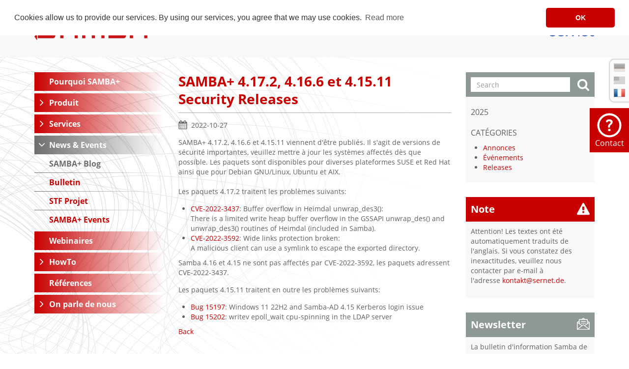

--- FILE ---
content_type: text/html; charset=utf-8
request_url: https://samba.plus/fr/blog/detail/samba-4172-4166-et-41511-security-releases
body_size: 9453
content:
<!DOCTYPE html>
<html lang="fr">
<head>

<meta charset="utf-8">
<!-- 
	This website is powered by TYPO3 - inspiring people to share!
	TYPO3 is a free open source Content Management Framework initially created by Kasper Skaarhoj and licensed under GNU/GPL.
	TYPO3 is copyright 1998-2026 of Kasper Skaarhoj. Extensions are copyright of their respective owners.
	Information and contribution at https://typo3.org/
-->

<base href="https://samba.plus/">
<link rel="icon" href="/fileadmin/template/images/favicon.ico" type="image/vnd.microsoft.icon">
<title>SAMBA+ 4.17.2, 4.16.6 et 4.15.11 Security Releases</title>
<meta name="generator" content="TYPO3 CMS">
<meta name="description" content="SAMBA+ 4.17.2, 4.16.6 et 4.15.11 viennent d&#039;être publiés. Il s&#039;agit de versions de sécurité importantes, veuillez mettre à jour les systèmes affectés&amp;hellip;">
<meta name="viewport" content="width=device-width, initial-scale=1">
<meta http-equiv="content-type" content="text/html; charset=utf-8">
<meta name="robots" content="index,follow">
<meta property="og:title" content="SAMBA+ 4.17.2, 4.16.6 et 4.15.11 Security Releases">
<meta property="og:type" content="article">
<meta property="og:url" content="https://samba.plus/fr/blog/detail/samba-4172-4166-et-41511-security-releases">
<meta property="og:image" content="https://samba.plus/fileadmin/template/images/SAMBA_plus_icon.png">
<meta property="og:description" content="SAMBA+ 4.17.2, 4.16.6 et 4.15.11 viennent d&#039;être publiés. Il s&#039;agit de versions de sécurité importantes, veuillez mettre à jour les systèmes affectés&amp;hellip;">
<meta name="twitter:card" content="summary">


<link rel="stylesheet" href="/typo3temp/assets/compressed/merged-ac63ba93377cb852215b03e29ee49138-2f34056efcb381b0713a2c64946148f8.css?1732116654" media="all">
<link rel="stylesheet" href="/typo3temp/assets/compressed/merged-fdde3f4b2d65d888c05d58b52f32ac2c-41ea205a1df41146cb52701995d3e36a.css?1732116654" media="screen,projection">
<link href="/typo3conf/ext/news/Resources/Public/Css/news-basic.css?1742391720" rel="stylesheet" >


<script src="/typo3temp/assets/compressed/merged-1fca567e93919d331809c1d6b352ec3f-7bc3764515d8e98a272704cc2b545e85.js?1732116654"></script>




<link rel="alternate" title="SAMBA+ RSS feed" type="application/rss+xml" href="https://samba.plus/feed.rss">

</head>
<body>
<header class="site-header">
	<div class="container site-header-container">
		<div class="row">
			<div class="col-xs-6">
				<a title="SAMBA+" href="/fr/"><img class="logo-samba" alt="SAMBA+" src="/fileadmin/template/images/SAMBA_plus.png" width="251" height="57" title="Packs logiciels SAMBA+" /></a>
			</div>
			<div class="col-xs-6 text-right">
				<a title="SerNet" target="_blank" href="https://www.sernet.de"><img class="logo-sernet" alt="SerNet" src="/fileadmin/template/images/logo-sernet.png" width="94" height="50" title="Logo SerNet GmbH" /></a>
			</div>
		</div>
	</div>
	<div class="mobile-menu hidden-lg">
		<div class="container">
			<div class="mobile-menu-button">
				<span class="burger"><span class="burger-dash-1"></span><span class="burger-dash-2"></span><span class="burger-dash-3"></span></span>
				Menu
			</div>
		</div>
		<div class="mobile-menu-wrapper">
			<div class="container">
				<div class="navbar-main"><ul><li role="presentation" class="dropdown first nav71 lvl0"><a href="/fr/pourquoi-samba">Pourquoi SAMBA+</a></li><li role="presentation" class="dropdown nav307 lvl0"><a href="/fr/produit/samba" class="dropdown-toggle" role="button" aria-expanded="false">Produit</a><ul class="lvl1"><li class="first nav308 lvl1"><a href="/fr/produit/samba">SAMBA+</a></li><li class="nav312 lvl1"><a href="/fr/produit/samba-aix">SAMBA+ AIX</a></li><li class="last nav315 lvl1"><a href="/fr/produit/samba-container">SAMBA+ Container</a></li></ul></li><li role="presentation" class="dropdown nav318 lvl0"><a href="/fr/services/support" class="dropdown-toggle" role="button" aria-expanded="false">Services</a><ul class="lvl1"><li class="first nav320 lvl1"><a href="/fr/services/support">Support</a></li><li class="nav326 lvl1"><a href="/fr/services/sla">SLA</a></li><li class="nav323 lvl1"><a href="/fr/services/specialise-samba">Spécialisé SAMBA+</a></li><li class="last nav329 lvl1"><a href="/fr/services/developpement">Développement</a></li></ul></li><li role="presentation" class="dropdown active nav340 lvl0"><a href="/fr/blog" class="dropdown-toggle" role="button" aria-expanded="false">News & Events</a><ul class="lvl1"><li class="first active nav66 lvl1"><a href="/fr/blog">SAMBA+ Blog</a></li><li class="nav65 lvl1"><a href="/fr/bulletin">Bulletin</a></li><li class="nav362 lvl1"><a href="/fr/stf-projet">STF Projet</a></li><li class="last nav263 lvl1"><a href="/fr/samba-events">SAMBA+ Events</a></li></ul></li><li role="presentation" class="dropdown nav254 lvl0"><a href="/fr/webinaires">Webinaires</a></li><li role="presentation" class="dropdown nav190 lvl0"><a href="/fr/howto/samba" class="dropdown-toggle" role="button" aria-expanded="false">HowTo</a><ul class="lvl1"><li class="first nav278 lvl1"><a href="/fr/howto/samba">SAMBA+</a></li><li class="nav202 lvl1"><a href="/fr/howto/samba-aix">SAMBA+ AIX</a></li><li class="nav208 lvl1"><a href="/fr/howto/samba-container">SAMBA+ Container</a></li><li class="last nav63 lvl1"><a href="/fr/faq">SAMBA+ FAQ</a></li></ul></li><li role="presentation" class="dropdown nav355 lvl0"><a href="/fr/references">Références</a></li><li role="presentation" class="dropdown last nav281 lvl0"><a href="/fr/on-parle-de-nous/souverainete-digitale" class="dropdown-toggle" role="button" aria-expanded="false">On parle de nous</a><ul class="lvl1"><li class="first nav375 lvl1"><a href="/fr/on-parle-de-nous/souverainete-digitale">Souveraineté digitale</a></li><li class="nav282 lvl1"><a href="/fr/on-parle-de-nous/team-samba">Team SAMBA</a></li><li class="last nav237 lvl1"><a href="/fr/on-parle-de-nous/a-propos-de-sernet">À propos de SerNet</a></li></ul></li></ul></div>
			</div>
		</div>
	</div>
</header>
<div class="content-wrapper">
	<div class="container-fluid">
		<div class="row">
			<div class="container content-main">
				<div class="row">
					<div class="col-lg-3 custom-lg-3 visible-lg-block">
						<div class="navbar-main"><ul><li role="presentation" class="dropdown first nav71 lvl0"><a href="/fr/pourquoi-samba">Pourquoi SAMBA+</a></li><li role="presentation" class="dropdown nav307 lvl0"><a href="/fr/produit/samba" class="dropdown-toggle" role="button" aria-expanded="false">Produit</a><ul class="lvl1"><li class="first nav308 lvl1"><a href="/fr/produit/samba">SAMBA+</a></li><li class="nav312 lvl1"><a href="/fr/produit/samba-aix">SAMBA+ AIX</a></li><li class="last nav315 lvl1"><a href="/fr/produit/samba-container">SAMBA+ Container</a></li></ul></li><li role="presentation" class="dropdown nav318 lvl0"><a href="/fr/services/support" class="dropdown-toggle" role="button" aria-expanded="false">Services</a><ul class="lvl1"><li class="first nav320 lvl1"><a href="/fr/services/support">Support</a></li><li class="nav326 lvl1"><a href="/fr/services/sla">SLA</a></li><li class="nav323 lvl1"><a href="/fr/services/specialise-samba">Spécialisé SAMBA+</a></li><li class="last nav329 lvl1"><a href="/fr/services/developpement">Développement</a></li></ul></li><li role="presentation" class="dropdown active nav340 lvl0"><a href="/fr/blog" class="dropdown-toggle" role="button" aria-expanded="false">News & Events</a><ul class="lvl1"><li class="first active nav66 lvl1"><a href="/fr/blog">SAMBA+ Blog</a></li><li class="nav65 lvl1"><a href="/fr/bulletin">Bulletin</a></li><li class="nav362 lvl1"><a href="/fr/stf-projet">STF Projet</a></li><li class="last nav263 lvl1"><a href="/fr/samba-events">SAMBA+ Events</a></li></ul></li><li role="presentation" class="dropdown nav254 lvl0"><a href="/fr/webinaires">Webinaires</a></li><li role="presentation" class="dropdown nav190 lvl0"><a href="/fr/howto/samba" class="dropdown-toggle" role="button" aria-expanded="false">HowTo</a><ul class="lvl1"><li class="first nav278 lvl1"><a href="/fr/howto/samba">SAMBA+</a></li><li class="nav202 lvl1"><a href="/fr/howto/samba-aix">SAMBA+ AIX</a></li><li class="nav208 lvl1"><a href="/fr/howto/samba-container">SAMBA+ Container</a></li><li class="last nav63 lvl1"><a href="/fr/faq">SAMBA+ FAQ</a></li></ul></li><li role="presentation" class="dropdown nav355 lvl0"><a href="/fr/references">Références</a></li><li role="presentation" class="dropdown last nav281 lvl0"><a href="/fr/on-parle-de-nous/souverainete-digitale" class="dropdown-toggle" role="button" aria-expanded="false">On parle de nous</a><ul class="lvl1"><li class="first nav375 lvl1"><a href="/fr/on-parle-de-nous/souverainete-digitale">Souveraineté digitale</a></li><li class="nav282 lvl1"><a href="/fr/on-parle-de-nous/team-samba">Team SAMBA</a></li><li class="last nav237 lvl1"><a href="/fr/on-parle-de-nous/a-propos-de-sernet">À propos de SerNet</a></li></ul></li></ul></div>
					</div>
					<div class="col-sm-7 col-md-8 col-lg-6 custom-lg-6">
						
	
<div id="c1032" class="frame frame-default frame-type-news_newsdetail frame-layout-0"><a id="c1143"></a><div class="news news-single"><div class="article" itemscope="itemscope" itemtype="http://schema.org/Article"><header><h1 class="first-header test">
          SAMBA+ 4.17.2, 4.16.6 et 4.15.11 Security Releases
        </h1></header><!-- date --><div class="news-list-date"><p><svg class="img-responsive" viewBox="0 0 1024 1024"><g><g><path d="M980.8,169.4c-14.9-14.4-32.6-21.6-53-21.6h-75.3V93.1c0-25-9.2-46.5-27.7-64.3C806.4,10.9,784.2,2,758.3,2h-37.7
          c-25.9,0-48.1,8.9-66.5,26.8c-18.5,17.8-27.7,39.3-27.7,64.3v54.6h-226V93.1c0-25-9.2-46.5-27.7-64.3C354.4,10.9,332.3,2,306.4,2
          h-37.7c-25.9,0-48.1,8.9-66.5,26.8S174.5,68,174.5,93.1v54.6H99.2c-20.4,0-38.1,7.2-53,21.6c-14.9,14.4-22.4,31.5-22.4,51.2v728.6
          c0,19.7,7.5,36.8,22.4,51.2c14.9,14.4,32.6,21.6,53,21.6h828.6c20.4,0,38.1-7.2,53-21.6c14.9-14.4,22.4-31.5,22.4-51.2V220.6
          C1003.1,200.8,995.7,183.8,980.8,169.4z M268.7,949.1H99.2V785.2h169.5V949.1z M268.7,748.8H99.2V566.7h169.5V748.8z M268.7,530.2
          H99.2V366.3h169.5V530.2z M255.5,269.8c-3.7-3.6-5.6-7.9-5.6-12.8V93.1c0-4.9,1.9-9.2,5.6-12.8c3.7-3.6,8.1-5.4,13.2-5.4h37.7
          c5.1,0,9.5,1.8,13.2,5.4c3.7,3.6,5.6,7.9,5.6,12.8V257c0,4.9-1.9,9.2-5.6,12.8c-3.7,3.6-8.1,5.4-13.2,5.4h-37.7
          C263.6,275.2,259.2,273.4,255.5,269.8z M494.7,949.1H306.3V785.2h188.3V949.1z M494.7,748.8H306.3V566.7h188.3V748.8z M494.7,530.2
          H306.3V366.3h188.3V530.2z M720.7,949.1H532.3V785.2h188.3V949.1z M720.7,748.8H532.3V566.7h188.3V748.8z M720.7,530.2H532.3V366.3
          h188.3V530.2z M707.4,269.8c-3.7-3.6-5.6-7.9-5.6-12.8V93.1c0-4.9,1.9-9.2,5.6-12.8c3.7-3.6,8.1-5.4,13.2-5.4h37.7
          c5.1,0,9.5,1.8,13.2,5.4c3.7,3.6,5.6,7.9,5.6,12.8V257c0,4.9-1.9,9.2-5.6,12.8c-3.7,3.6-8.1,5.4-13.2,5.4h-37.7
          C715.6,275.2,711.1,273.4,707.4,269.8z M927.8,949.1H758.3V785.2h169.5V949.1z M927.8,748.8H758.3V566.7h169.5V748.8z M927.8,530.2
          H758.3V366.3h169.5V530.2z"/></g></g></svg><time itemprop="datePublished" datetime="2022-10-27">
            2022-10-27
          </time></p></div><!-- main text --><div class="news-text-wrap" itemprop="articleBody"><p>SAMBA+ 4.17.2, 4.16.6 et 4.15.11 viennent d'être publiés. Il s'agit de versions de sécurité importantes, veuillez mettre à jour les systèmes affectés dès que possible. Les paquets sont disponibles pour diverses plateformes SUSE et Red Hat ainsi que pour Debian GNU/Linux, Ubuntu et AIX.<br><br> Les paquets 4.17.2 traitent les problèmes suivants:</p><ul><li><a href="https://www.samba.org/samba/security/CVE-2022-3437.html" target="_blank" title="Samba CVE-2022-3437" rel="noreferrer">CVE-2022-3437</a>: Buffer overflow in Heimdal unwrap_des3():<br> 	There is a limited write heap buffer overflow in the GSSAPI unwrap_des() and unwrap_des3() routines of Heimdal (included in Samba).</li><li><a href="https://www.samba.org/samba/security/CVE-2022-3592.html" target="_blank" title="Samba CVE-2022-3592" rel="noreferrer">CVE-2022-3592</a>: Wide links protection broken:<br> 	A malicious client can use a symlink to escape the exported directory.</li></ul><p>Samba 4.16 et 4.15 ne sont pas affectés par CVE-2022-3592, les paquets adressent CVE-2022-3437.</p><p>Les paquets 4.15.11 traitent en outre les problèmes suivants:</p><ul><li><a href="https://bugzilla.samba.org/show_bug.cgi?id=15197" target="_blank" title="Bug 15197" rel="noreferrer">Bug 15197</a>: Windows 11 22H2 and Samba-AD 4.15 Kerberos login issue</li><li><a href="https://bugzilla.samba.org/show_bug.cgi?id=15202" target="_blank" title="Bug 15202" rel="noreferrer">Bug 15202</a>: writev epoll_wait cpu-spinning in the LDAP server</li></ul></div><!-- Link Back --><div class="news-backlink-wrap"><a href="/fr/blog">
            Back
          </a></div><!-- related things --><div class="news-related-wrap"></div></div></div></div>



					</div>
					<div class="col-sm-5 col-md-4 col-lg-3">
						
	<aside>
		
<div id="c1423" class="frame frame-default frame-type-news_categorylist frame-layout-3"><a id="c1431"></a><div class="news"><div class="newscatrahmen"><div class="news-catmenu"><header><form method="post" name="search" id="news-search-form" action="/fr/blog/chercher/page"><div><input type="hidden" name="tx_news_pi1[__referrer][@extension]" value="News" /><input type="hidden" name="tx_news_pi1[__referrer][@controller]" value="Category" /><input type="hidden" name="tx_news_pi1[__referrer][@action]" value="list" /><input type="hidden" name="tx_news_pi1[__referrer][arguments]" value="YTozOntzOjY6ImFjdGlvbiI7czo2OiJkZXRhaWwiO3M6MTA6ImNvbnRyb2xsZXIiO3M6NDoiTmV3cyI7czo0OiJuZXdzIjtzOjM6IjQ0MCI7fQ==e2c27931279936aa4f7912b68ec65ec66f9de63f" /><input type="hidden" name="tx_news_pi1[__referrer][@request]" value="{&quot;@extension&quot;:&quot;News&quot;,&quot;@controller&quot;:&quot;Category&quot;,&quot;@action&quot;:&quot;list&quot;}48ba40787ffb0076f2a27b36bf709034e477dba3" /><input type="hidden" name="tx_news_pi1[__trustedProperties]" value="{&quot;search&quot;:{&quot;subject&quot;:1}}cb8fdbedc7b18a5e22271c308dee2d2f0e0829cd" /></div><div class="searchfield"><input placeholder="Search" class="form-control" id="news-search-input" type="text" name="tx_news_pi1[search][subject]" /><div class="header-addon"><button><svg width="26" height="26" viewBox="0 0 1792 1792" xmlns="http://www.w3.org/2000/svg"><path d="M1216 832q0-185-131.5-316.5t-316.5-131.5-316.5 131.5-131.5 316.5 131.5 316.5 316.5 131.5 316.5-131.5 131.5-316.5zm512 832q0 52-38 90t-90 38q-54 0-90-38l-343-342q-179 124-399 124-143 0-273.5-55.5t-225-150-150-225-55.5-273.5 55.5-273.5 150-225 225-150 273.5-55.5 273.5 55.5 225 150 150 225 55.5 273.5q0 220-124 399l343 343q37 37 37 90z" fill="#fff"/></svg></button></div></div></form></header><div class="rootline"><div class="catitem level1">2025</div></div><div class="rootline"><div class="catitem level1">Catégories</div><ul class="child"><li class="rootline"><div class="catitem level2"><a title="Annonces" href="/fr/blog/annonces">Annonces
							</a></div></li><li class="rootline"><div class="catitem level2"><a title="Événements" href="/fr/blog/evenements">Événements
							</a></div></li><li class="rootline"><div class="catitem level2"><a title="Releases" href="/fr/blog/releases">Releases
							</a></div></li></ul></div></div></div></div></div>


<div id="c1454" class="frame frame-default frame-type-text frame-layout-7"><header><h3 class="first-header ">
				Note
			</h3><span class="header-addon"><svg class="img-responsive" viewBox="0 0 1792 1792" xmlns="http://www.w3.org/2000/svg"><path d="M1024 1375v-190q0-14-9.5-23.5t-22.5-9.5h-192q-13 0-22.5 9.5t-9.5 23.5v190q0 14 9.5 23.5t22.5 9.5h192q13 0 22.5-9.5t9.5-23.5zm-2-374l18-459q0-12-10-19-13-11-24-11h-220q-11 0-24 11-10 7-10 21l17 457q0 10 10 16.5t24 6.5h185q14 0 23.5-6.5t10.5-16.5zm-14-934l768 1408q35 63-2 126-17 29-46.5 46t-63.5 17h-1536q-34 0-63.5-17t-46.5-46q-37-63-2-126l768-1408q17-31 47-49t65-18 65 18 47 49z" fill="#fff"/></svg></span></header><p>Attention! Les textes ont été automatiquement traduits de l'anglais. Si vous constatez des inexactitudes, veuillez nous contacter par e-mail à l'adresse&nbsp;<a href="#" data-mailto-token="jxfiql7hlkqxhqXpbokbq+ab" data-mailto-vector="-3">kontakt@<span style="display:none;">remove-this.</span>sernet.de</a>.</p></div>


<div id="c1027" class="frame frame-default frame-type-text frame-layout-3"><a id="c1144"></a><header><h3 class="first-header "><a href="https://lists.sernet.de/mailman3/postorius/lists/samba-newsletter.lists.sernet.de/" target="_blank" rel="noreferrer" title="SAMBA+ Newsletter on Mailman">Newsletter</a></h3><span class="header-addon"><svg class="img-responsive" viewBox="0 0 1024 1024"><g><g><path d="M1021.2,396.6c0-1.5-0.3-3.8-0.9-5.1c-1.6-5.6-5.1-10.8-10.3-14.4L864,276.4V168.5c0-14.3-11.7-25.9-26.1-25.9h-168
          L527,44.1c-8.9-6.2-20.8-6.2-29.8-0.1l-143.8,98.6H186.1c-14.4,0-26.1,11.6-26.1,25.9v106.6L13.3,375.7
          C6.1,380.7,2.2,388.6,2,396.7c0,0.2,0,0.3,0,0.5l0.8,561.6c0,6.9,2.8,13.5,7.7,18.3c4.9,4.8,11.5,7.6,18.4,7.6h0l967-1.3
          c14.4,0,26.1-11.6,26.1-25.9L1021.2,396.6z M864,339.5l83.5,57.5L864,454.6V339.5z M512,96.9l66.4,45.7H445.3L512,96.9z
          M212.3,194.4h599.5v296.2L610.5,629.4l-82.1-63.1c-0.1-0.1-0.2-0.2-0.4-0.2c-9.2-6.8-22.1-7.1-31.7,0.2l-82.7,63.6L212.3,491.8
          V194.4z M160,338.1V456l-86-58.9L160,338.1z M54.3,446.5l316.1,216.6L55,905.9L54.3,446.5z M105.3,932.7l407-313.1l405.6,312
          L105.3,932.7z M653.7,662.7L969,445.3l0.6,460.5L653.7,662.7z M335.2,349.9h353.7c14.4,0,26.1-11.6,26.1-25.9
          c0-14.3-11.7-25.9-26.1-25.9H335.2c-14.4,0-26.1,11.6-26.1,25.9C309,338.3,320.7,349.9,335.2,349.9z M715,458.7
          c0-14.3-11.7-25.9-26.1-25.9H335.2c-14.4,0-26.1,11.6-26.1,25.9s11.7,25.9,26.1,25.9h353.7C703.3,484.6,715,473,715,458.7z"/></g></g></svg></span></header><p>La bulletin d'information Samba de SerNet vous informe sur tous les développements et événements importants avec un accent particulier sur les nouveaux paquets.</p><p></p><p><strong><a href="https://lists.sernet.de/mailman3/postorius/lists/samba-newsletter.lists.sernet.de/" target="_blank" title="SAMBA+ Newsletter on Mailman" rel="noreferrer"><strong>+ s'abonner à la Bulletins</strong></a></strong></p></div>


<div id="c1153" class="frame frame-default frame-type-text frame-layout-5"><a id="c1155"></a><header><h3 class="first-header "><a href="https://samba.plus/fr/feed.rss" target="_blank"> RSS Feed </a></h3><span class="header-addon"><svg class="img-responsive" viewBox="0 0 31.125 31.126"><g><g><path d="M31.125,28.625c0,1.381-1.119,2.5-2.5,2.5s-2.5-1.119-2.5-2.5C26.125,15.598,15.527,5,2.5,5C1.12,5,0,3.881,0,2.5
          S1.12,0,2.5,0C18.287,0,31.125,12.841,31.125,28.625z M2.501,11.698c-1.381,0-2.5,1.119-2.5,2.5c0,1.381,1.119,2.5,2.5,2.5
          c6.576,0,11.929,5.353,11.929,11.929c0,1.381,1.118,2.5,2.5,2.5c1.381,0,2.5-1.119,2.5-2.5
          C19.43,19.292,11.834,11.698,2.501,11.698z M4.486,22.906c-2.063,0-3.733,1.673-3.733,3.734c0,2.062,1.672,3.734,3.733,3.734
          s3.734-1.672,3.734-3.734C8.221,24.579,6.547,22.906,4.486,22.906z"/></g></g></svg></span></header><p>Ne manquez plus les actualités de SAMBA+ ? Lisez les dernières nouvelles dans le lecteur de flux RSS de votre choix.</p><p><strong><a href="https://samba.plus/fr/feed.rss" target="_blank"><strong>+ subscribe to RSS feed</strong></a></strong></p></div>


<div id="c1105" class="frame frame-default frame-type-shortcut frame-layout-0"><a id="c1432"></a><div id="c1024" class="frame frame-default frame-type-text frame-layout-2"><a id="c1109"></a><header><h3 class="first-header "><a href="https://shop.samba.plus/" target="_blank" rel="noreferrer" title="SAMBA+ Shop">SAMBA+ Shop</a></h3><span class="header-addon"><svg class="img-responsive" viewBox="0 0 1024 1024"><g><g><path d="M429.7,828.1c-49.5,0-89.7,43.5-89.7,96.9c0,53.4,40.2,96.9,89.7,96.9c49.5,0,89.7-43.5,89.7-96.9
          C519.4,871.6,479.2,828.1,429.7,828.1z M429.7,967.8c-21.8,0-39.6-19.2-39.6-42.8c0-23.6,17.8-42.8,39.6-42.8
          c21.8,0,39.6,19.2,39.6,42.8C469.3,948.6,451.5,967.8,429.7,967.8z M744.4,828.1c-49.5,0-89.7,43.5-89.7,96.9
          c0,53.4,40.2,96.9,89.7,96.9c49.5,0,89.7-43.5,89.7-96.9C834.1,871.6,793.8,828.1,744.4,828.1z M744.4,967.8
          c-21.8,0-39.6-19.2-39.6-42.8c0-23.6,17.8-42.8,39.6-42.8S784,901.4,784,925C784,948.6,766.2,967.8,744.4,967.8z M407.5,371.8
          h358.9c13.8,0,25-12.1,25-27.1c0-14.9-11.2-27.1-25-27.1H407.5c-13.8,0-25,12.1-25,27.1C382.5,359.7,393.7,371.8,407.5,371.8z
          M746.9,458.3H427.1c-13.8,0-25,12.1-25,27.1c0,14.9,11.2,27.1,25,27.1h319.8c13.8,0,25-12.1,25-27.1
          C771.9,470.4,760.7,458.3,746.9,458.3z M1010.7,197.2c-9.6-12.7-23.7-19.9-38.8-19.9H191.8l-15.8-82.6
          c-3.3-17.2-14.2-31.7-29.1-38.7L37,4.3c-12.7-6-27.4,0.3-32.9,14c-5.5,13.7,0.3,29.6,13,35.6L127,105.5l121.2,635.6
          c4.8,25,25.4,43.2,49.1,43.2h600c13.8,0,25-12.1,25-27.1c0-14.9-11.2-27.1-25-27.1h-600l-14.7-77.3h619.4
          c23.7,0,44.3-18.2,49.1-43.2l70-367.4C1024,226.3,1020.3,209.8,1010.7,197.2z M901.9,598.8H272.2l-70-367.4l769.8,0L901.9,598.8z"
          /></g></g></svg></span></header><p>Acheter les abonnements aux logiciels et budgets de support. Les abonnements SAMBA+ sont disponibles pour 1, 2 et 3 ans dans la SAMBA+ shop.</p><p><strong><a href="https://usdshop.samba.plus/" target="_blank" title="SAMBA+ US Shop" rel="noreferrer"><strong>+ visiter la US Shop ($)</strong></a></strong></p><p><strong><a href="https://shop.samba.plus/" target="_blank" title="SAMBA+ World Shop" rel="noreferrer"><strong>+ visiter la World Shop (€)</strong></a></strong></p></div></div>


	</aside>

					</div>
				</div>
			</div>
		</div>
		<footer class="row">
			<div class="container">
  <div class="row">
    <div class="col-md-3 custom-lg-3">
      
<div id="c1973" class="frame frame-default frame-type-menu_subpages frame-layout-0"><a id="c2086"></a><ul><li><a href="https://shop.samba.plus/" target="_blank" title="Shop"><span>Shop</span></a></li><li><a href="/fr/imprint" title="Mentions légales"><span>Mentions légales</span></a></li><li><a href="https://www.sernet.com/privacy-policy" title="Données personnelles"><span>Données personnelles</span></a></li><li><a href="/fr/bulletin" title="Bulletin"><span>Bulletin</span></a></li><li><a href="/fr/blog" title="Blog"><span>Blog</span></a></li></ul></div>


    </div>
    <div class="col-md-3 custom-lg-3-2">
      
<div id="c1974" class="frame frame-default frame-type-text frame-layout-0"><a id="c2087"></a><h2>SerNet Inc.</h2><p>101 Montgomery Street<br> San Francisco, CA 94104<br> USA</p></div>


    </div>
    <div class="col-md-3 custom-lg-3-2">
      
<div id="c1975" class="frame frame-default frame-type-text frame-layout-0"><a id="c2088"></a><p>Bureaux en Allemagne<br> SerNet GmbH</p><p>Wallstraße 9–13<br> 10179 Berlin</p><p>Bahnhofsalle 1B<br> 37081 Göttingen</p></div>


    </div>
    <div class="col-md-3">
      <div class="dce-contact">
	<ul>
		
			<li><object data="fileadmin/template/images/icon_tel.svg" type="image/svg+xml" width="20" class="icn"></object> <a href="tel:+14152487818">+1 (415) 248-7818</a></li>
		
		
			<li><object data="fileadmin/template/images/icon_tel.svg" type="image/svg+xml" width="20" class="icn"></object> <a href="tel:+495513700000">+49 (551) 370000-0</a></li>
		
		
			<li><object data="fileadmin/template/images/icon_mail.svg" type="image/svg+xml" width="20" class="icn"></object> <a href="#" data-mailto-token="jxfiql7zlkqxzqXpxjyx+mirp" data-mailto-vector="-3">contact@samba.plus</a></li>
		
		
	</ul>
</div>
    </div>
  </div>
</div>
<div class="red">
  <div class="container">
    <div class="row">
      <div class="col-md-3 custom-lg-3">
        <span class="small">&copy; SerNet, 2026</span>
      </div>
      <div class="col-md-3 custom-lg-3-2">
      </div>
      <div class="col-md-3 custom-lg-3-2">
      </div>
      <div class="col-md-3 social text-right">
        <a title="Samba on YouTube" target="_blank" href="https://www.youtube.com/c/SAMBAplus"><object data="fileadmin/template/images/youtube-square_white.svg" type="image/svg+xml" width="24" class="icn youtube" alt="Samba on YouTube"></object></a>
        <a title="Contact" href="mailto:contact@sernet.com"><object data="fileadmin/template/images/envelope-square_white.svg" type="image/svg+xml" width="24" class="icn email" alt="Contact"></object></a>
        
            <a title="RSS-Feed" target="_blank" href="https://samba.plus/fr/feed.rss"><object data="fileadmin/template/images/rss_feed_svg_white.svg" type="image/svg+xml" width="24" class="icn rss" alt="RSS-Feed"></object></a>
          
      </div>
    </div>
  </div>
</div>
		</footer>
		
	
		<div class="docker contact">
			<div class="trigger">
				<img alt="Contact us" src="/fileadmin/template/images/icon_fragezeichen.svg" width="50" height="50"><br>
				Contact
			</div>
			<div class="docker-inner">
				<div class="close-button"></div>
				<div class="docker-content">
					<aside>
						
<div id="c2049" class="frame frame-default frame-type-textmedia frame-layout-0"><a id="c2475"></a><header><h2 class="first-header ">
				Nous sommes là pour vous!
			</h2></header><div class="ce-textpic ce-left ce-below"><div class="ce-bodytext"><p>Notre équipe de vente se fera un plaisir de répondre à toutes vos questions sur les produits et services Samba de la SerNet - personnellement et individuellement adaptés à vos besoins.</p><p>Vous pouvez nous appeler directement au <a href="tel:+14152487818">+1 (415) 248-7818</a><br> ou en dehors des Etats-Unis à <a href="tel:+495513700000" title="German Phone Number">+49 551 370000-0</a>.<br> Nous envoyer un courrier à <a href="#" data-mailto-token="jxfiql7pxibpXpbokbq+zlj" data-mailto-vector="-3">sales@<span style="display:none;">remove-this.</span>sernet.com</a>.</p></div><div class="ce-gallery ce-columns-1" data-ce-columns="1" data-ce-images="1"><div class="ce-row"><div class="ce-column"><figure class="image"><img class="image-embed-item" alt="Samba Sales Team" src="/fileadmin/images/Sales_Samba.png" width="602" height="350" /><figcaption class="image-caption">
			Andrea Schell (Head of Sales) et Alina Schnur
		</figcaption></figure></div></div></div></div></div>


<div id="c2048" class="frame frame-default frame-type-powermail_pi1 frame-layout-0"><a id="c2077"></a><header><h2 class="first-header ">
				Contactez nous!
			</h2></header><div class="tx-powermail"><div class="frame-powermail"><form data-powermail-validate="data-powermail-validate" data-validate="html5" enctype="multipart/form-data" method="post" name="field" class="powermail_form powermail_form_4 nolabel  " action="/fr/blog/detail?tx_powermail_pi1%5Baction%5D=checkCreate&amp;tx_powermail_pi1%5Bcontroller%5D=Form&amp;cHash=b731996f63c3cc5a9f78b86516e8c09f#c2048"><div><input type="hidden" name="tx_powermail_pi1[__referrer][@extension]" value="Powermail" /><input type="hidden" name="tx_powermail_pi1[__referrer][@controller]" value="Form" /><input type="hidden" name="tx_powermail_pi1[__referrer][@action]" value="form" /><input type="hidden" name="tx_powermail_pi1[__referrer][arguments]" value="YTowOnt9b4ba0c35907dd88b05e3d43147eba639fb5966e8" /><input type="hidden" name="tx_powermail_pi1[__referrer][@request]" value="{&quot;@extension&quot;:&quot;Powermail&quot;,&quot;@controller&quot;:&quot;Form&quot;,&quot;@action&quot;:&quot;form&quot;}ddd7269982e527f92e95a2ab41867243c9c50806" /><input type="hidden" name="tx_powermail_pi1[__trustedProperties]" value="{&quot;field&quot;:{&quot;callback&quot;:[1,1,1,1,1,1,1,1],&quot;name&quot;:1,&quot;company&quot;:1,&quot;phone&quot;:1,&quot;email&quot;:1,&quot;comment&quot;:1,&quot;captcha&quot;:1,&quot;dataprotection&quot;:[1],&quot;__hp&quot;:1},&quot;mail&quot;:{&quot;form&quot;:1}}a9e06a70979f6eda8c980154dac8f2ec8d73e279" /></div><fieldset class="powermail_fieldset powermail_fieldset_10 nolabel"><div class="powermail_fieldwrap powermail_fieldwrap_type_check powermail_fieldwrap_callback layout1 form-group"><label for="powermail_field_callback" class="powermail_label" title="">
        Rappel
    </label><div class="powermail_field"><div class="checkbox "><label><input type="hidden" name="tx_powermail_pi1[field][callback]" value="" /><input data-powermail-errors-container=".powermail_field_error_container_callback" data-powermail-class-handler=".powermail_fieldwrap_callback &gt; div &gt; div" class="powermail_checkbox powermail_checkbox_43" id="powermail_field_callback_1" type="checkbox" name="tx_powermail_pi1[field][callback][]" value="SAMBA+" />
					SAMBA+ 
				</label></div><div class="checkbox "><label><input class="powermail_checkbox powermail_checkbox_43" id="powermail_field_callback_2" type="checkbox" name="tx_powermail_pi1[field][callback][]" value="Samba Support" />
					Samba Support 
				</label></div><div class="checkbox "><label><input class="powermail_checkbox powermail_checkbox_43" id="powermail_field_callback_3" type="checkbox" name="tx_powermail_pi1[field][callback][]" value="SAMBA+ AIX" />
					SAMBA+ AIX 
				</label></div><div class="checkbox "><label><input class="powermail_checkbox powermail_checkbox_43" id="powermail_field_callback_4" type="checkbox" name="tx_powermail_pi1[field][callback][]" value="Service Level Agreements (SLA)" />
					Service Level Agreements (SLA) 
				</label></div><div class="checkbox "><label><input class="powermail_checkbox powermail_checkbox_43" id="powermail_field_callback_5" type="checkbox" name="tx_powermail_pi1[field][callback][]" value="SAMBA+ Container" />
					SAMBA+ Container 
				</label></div><div class="checkbox "><label><input class="powermail_checkbox powermail_checkbox_43" id="powermail_field_callback_6" type="checkbox" name="tx_powermail_pi1[field][callback][]" value="Samba Development" />
					Samba Development 
				</label></div><div class="checkbox "><label><input class="powermail_checkbox powermail_checkbox_43" id="powermail_field_callback_7" type="checkbox" name="tx_powermail_pi1[field][callback][]" value="SAMBA+ Support" />
					SAMBA+ Support 
				</label></div><div class="checkbox "><label><input class="powermail_checkbox powermail_checkbox_43" id="powermail_field_callback_8" type="checkbox" name="tx_powermail_pi1[field][callback][]" value="Active Directory" />
					Active Directory 
				</label></div><div class="powermail_field_error_container powermail_field_error_container_callback"></div></div></div></fieldset><fieldset class="powermail_fieldset powermail_fieldset_11 col2"><legend class="powermail_legend">linke Spalte</legend><div class="powermail_fieldwrap powermail_fieldwrap_type_input powermail_fieldwrap_name nolabel form-group"><div class="powermail_field"><input placeholder="Nom" class="powermail_input form-control " id="powermail_field_name" type="text" name="tx_powermail_pi1[field][name]" value="" /></div></div><div class="powermail_fieldwrap powermail_fieldwrap_type_input powermail_fieldwrap_company nolabel form-group"><div class="powermail_field"><input placeholder="Entreprise" class="powermail_input form-control " id="powermail_field_company" type="text" name="tx_powermail_pi1[field][company]" value="" /></div></div><div class="powermail_fieldwrap powermail_fieldwrap_type_input powermail_fieldwrap_phone nolabel form-group"><div class="powermail_field"><input placeholder="Téléphone" class="powermail_input form-control " id="powermail_field_phone" type="text" name="tx_powermail_pi1[field][phone]" value="" /></div></div></fieldset><fieldset class="powermail_fieldset powermail_fieldset_12 col2"><legend class="powermail_legend">rechte Spalte</legend><div class="powermail_fieldwrap powermail_fieldwrap_type_input powermail_fieldwrap_email nolabel form-group"><div class="powermail_field"><input required="required" aria-required="true" data-powermail-required-message="This field must be filled!" placeholder="Email*" class="powermail_input form-control " id="powermail_field_email" type="text" name="tx_powermail_pi1[field][email]" value="" /></div></div><div class="powermail_fieldwrap powermail_fieldwrap_type_textarea powermail_fieldwrap_comment nolabel form-group"><div class="powermail_field"><textarea rows="5" cols="20" placeholder="Commentaire" class="powermail_textarea form-control " id="powermail_field_comment" name="tx_powermail_pi1[field][comment]"></textarea></div></div></fieldset><fieldset class="powermail_fieldset powermail_fieldset_13 nolabel"><div class="powermail_fieldwrap powermail_fieldwrap_type_captcha powermail_fieldwrap_captcha nolabel form-group"><div class="powermail_field "><div><img src="/typo3temp/assets/tx_powermail/Captcha49.png?hash=I7jNaUhe" alt="captcha" class="powermail_captchaimage" id="powermail_captchaimage" /></div><div><input required="required" data-powermail-errors-container=".powermail_field_error_container_captcha" data-powermail-class-handler="#powermail_field_captcha" data-powermail-required-message="This field must be filled!" placeholder="Captcha*" class="powermail_captcha form-control " id="powermail_field_captcha" type="text" name="tx_powermail_pi1[field][captcha]" value="" /></div><div class="powermail_field_error_container powermail_field_error_container_captcha"></div></div></div><div class="powermail_fieldwrap powermail_fieldwrap_type_check powermail_fieldwrap_dataprotection nolabel form-group"><div class="powermail_field"><div class="checkbox "><label><input type="hidden" name="tx_powermail_pi1[field][dataprotection]" value="" /><input required="required" aria-required="true" data-powermail-required-message="This field must be filled!" data-powermail-errors-container=".powermail_field_error_container_dataprotection" data-powermail-class-handler=".powermail_fieldwrap_dataprotection &gt; div &gt; div" class="powermail_checkbox powermail_checkbox_50" id="powermail_field_dataprotection_1" type="checkbox" name="tx_powermail_pi1[field][dataprotection][]" value="accepted" />
					J'accepte que les données que j'ai fournies dans le formulaire de contact soient collectées et traitées pour répondre à ma demande. Je peux révoquer ce consentement à tout moment en envoyant un courriel à <a href="mailto:policy@sernet.com">policy@sernet.com</a>. Je peux trouver plus d'informations dans la <a href="https://samba.plus/privacy-policy" target="_blank">politique de confidentialité</a>. 
				</label></div><div class="powermail_field_error_container powermail_field_error_container_dataprotection"></div></div></div><div class="powermail_fieldwrap powermail_fieldwrap_type_text powermail_fieldwrap_info nolabel form-group"><div class="powermail_field ">
		* champs obligatoires
	</div></div><div class="powermail_fieldwrap powermail_fieldwrap_type_submit powermail_fieldwrap_submit nolabel form-group"><div class="powermail_field "><input class="btn btn-primary btn-block" type="submit" value="Soumettre" /></div></div></fieldset><input class="powermail_form_uid" type="hidden" name="tx_powermail_pi1[mail][form]" value="4" /><div style="margin-left: -99999px; position: absolute;"><label for="powermail_hp_4">
			Don&#039;t fill this field!
		</label><input autocomplete="new-powermail-hp" id="powermail_hp_4" type="text" name="tx_powermail_pi1[field][__hp]" value="" /></div></form></div></div>
</div>


					</aside>
				</div>
			</div>
		</div>
		<div class="docker-shadow"></div>
	

	</div>
</div>




	<div id="language_menu" class="lang-fix">
		
			
					<a href="/de/blog/detail/samba-4172-4166-und-41511-security-releases" hreflang="de-DE" title="Deutsch" class="">
						<img title="Deutsch" alt="Deutsch" src="/fileadmin/template/images/de.png" width="48" height="36" />
					</a>
				
		
			
					<a href="/blog/detail/samba-4172-4166-and-41511-security-releases" hreflang="en-US" title="English" class="">
						<img title="English" alt="English" src="/fileadmin/template/images/en.png" width="48" height="36" />
					</a>
				
		
			
					<a href="/fr/blog/detail/samba-4172-4166-et-41511-security-releases" hreflang="fr" title="Français" class="active">
						<img title="Français" alt="Français" src="/fileadmin/template/images/fr.png" width="48" height="34" />
					</a>
				
		
	</div>

<script src="/typo3temp/assets/compressed/merged-e14c02dc442c4c3fa17b83a9ac3003ca-b5d358af1d036b9f08c9c68b8c5c8b7b.js?1732116654" async="async"></script>
<script src="/typo3temp/assets/compressed/Form.min-c45efc02764b63156f8a2c04dbedce1e.js?1742391700" defer="defer"></script>
<script async="async" src="/typo3temp/assets/js/ba19e614c16923a947df5b199324c770.js?1732116654"></script>


</body>
</html>

--- FILE ---
content_type: text/css; charset=utf-8
request_url: https://samba.plus/typo3temp/assets/compressed/merged-fdde3f4b2d65d888c05d58b52f32ac2c-41ea205a1df41146cb52701995d3e36a.css?1732116654
body_size: 2823
content:
body{background:#FFFFFF url('../../../fileadmin/template/images/bg_gitter.jpg') no-repeat top left;}img{max-width:100%;height:auto}p:empty{display:none}ul{padding-left:25px;}header.site-header{padding:15px 0 0;border-top:10px solid #C90000;background-color:#f8f8f8}.site-header-container{padding-bottom:20px;}footer{padding:15px 0 0;border-top:1px solid #AAA}.content-wrapper{padding-top:30px;}.content-main{padding-bottom:50px;}@media (min-width:1200px){header.site-header{padding-bottom:15px;}h1{min-width:60%;}}@media (min-width:1300px){.container{max-width:1330px;width:100%;}.custom-lg-3{max-width:22%;width:100%;-ms-flex:0 0 22%;flex:0 0 22%;}.custom-lg-3-2{max-width:26.5%;width:100%;-ms-flex:0 0 26.5%;flex:0 0 26.5%;}.custom-lg-6{max-width:53%;width:100%;-ms-flex:0 0 53%;flex:0 0 53%;}}.ce-row{margin-left:-15px;margin-right:-15px;}.ce-row:after{content:"";display:block;clear:both;}.ce-row .ce-column{float:left;padding:0 15px;width:100%;}@media (min-width:500px){.ce-columns-2 .ce-column{width:50%;}.ce-columns-3 .ce-column{width:33.3333%;}.ce-columns-4 .ce-column{width:25%;}.ce-columns-5 .ce-column{width:20%;}.ce-columns-6 .ce-column{width:16.6665%;}.ce-right .ce-gallery{float:right;margin-left:15px;}.ce-left .ce-gallery{float:left;margin-left:15px;}}h2.sub-header,h3.sub-header,h4.sub-header,h5.sub-header,h6.sub-header{margin-top:0;font-size:14px;color:#606060}h1.first-header,h2.first-header,h3.first-header,h4.first-header,h5.first-header,h6.first-header{margin-top:0;}.frame-layout-1,.frame-layout-2,.frame-layout-3,.frame-layout-4,.frame-layout-5,.frame-layout-7{padding:10px;margin-bottom:30px;background-color:#f8f8f8;}.frame-layout-1>header,.frame-layout-2>header,.frame-layout-3>header,.frame-layout-4>header,.frame-layout-5>header,.frame-layout-7>header{position:relative;margin:-10px -10px 10px;padding:12px 10px;}.frame-layout-1>header,.frame-layout-3>header,.frame-layout-5>header{background-color:#8f9994;}.frame-layout-4>header{background-color:#8f8b8d;}.frame-layout-2>header,.frame-layout-7>header{background-color:#C90000;}.frame-layout-1>header h1,.frame-layout-1>header h2,.frame-layout-1>header h3,.frame-layout-1>header h4,.frame-layout-1>header h5,.frame-layout-2>header h1,.frame-layout-2>header h2,.frame-layout-2>header h3,.frame-layout-2>header h4,.frame-layout-2>header h5,.frame-layout-3>header h1,.frame-layout-3>header h2,.frame-layout-3>header h3,.frame-layout-3>header h4,.frame-layout-3>header h5,.frame-layout-4>header h1,.frame-layout-4>header h2,.frame-layout-4>header h3,.frame-layout-4>header h4,.frame-layout-4>header h5,.frame-layout-5>header h1,.frame-layout-5>header h2,.frame-layout-5>header h3,.frame-layout-5>header h4,.frame-layout-5>header h5,.frame-layout-7>header h1,.frame-layout-7>header h2,.frame-layout-7>header h3,.frame-layout-7>header h4,.frame-layout-7>header h5{margin:0 35px 0 0;color:#FFFFFF !important}.frame-layout-1>header a,.frame-layout-2>header a,.frame-layout-3>header a,.frame-layout-4>header a,.frame-layout-5>header a,.frame-layout-7>header a{color:#FFFFFF}.frame-layout-1>header .header-addon,.frame-layout-2>header .header-addon,.frame-layout-3>header .header-addon,.frame-layout-4>header .header-addon,.frame-layout-5>header .header-addon,.frame-layout-7>header .header-addon{display:block;position:absolute;right:10px;top:10px;width:26px;}.frame-layout-4>header .header-addon{top:12px;}.frame-layout-1>header .header-addon svg,.frame-layout-2>header .header-addon svg,.frame-layout-3>header .header-addon svg,.frame-layout-5>header .header-addon svg,.frame-layout-7>header .header-addon svg{fill:#FFFFFF;}.frame-layout-5>header .header-addon svg{height:24px;margin-top:2px;}.frame-layout-7>header .header-addon svg{margin-top:2px;}.ce-gallery figure{margin-bottom:30px;}.ce-bodytext~.ce-gallery{margin-top:30px;}.docker .ce-bodytext~.ce-gallery{margin-top:15px;margin-left:0;}.ce-center .ce-gallery .ce-column{text-align:center}.ce-right .ce-gallery .ce-column{text-align:right}.frame-type-textmedia .ce-textpic,.frame-type-textpic .ce-textpic{clear:both}figure.image{display:table;}figure.image figcaption{display:table-caption;caption-side:bottom;font-size:16px;text-align:center;background-color:#e5e5e5;padding:8px 10px;margin-top:5px;}table.contenttable{border:1px solid #b3b3b3;border-collapse:collapse;}table.contenttable th{background-color:#f8f8f8;border:1px solid #bfbfbf;padding:.4em;text-align:left;}table.contenttable td{border:1px solid #bfbfbf;padding:.4em;}.news .article{padding-bottom:0 !important;margin-bottom:0 !important;}.news .article h3{margin-bottom:10px;}.news .article .news-img-wrap a{border:none;}.news .no-media img{display:none;}.news-list-date svg{width:18px;float:left;margin-right:8px;fill:#666}.news .page-navigation ul{float:none;margin-left:-6px;}.news .page-navigation ul li{padding:0 6px 10px}.pagination>li>a,.pagination>li>span{padding:8px 14px;border:none;font-weight:bold;color:#606060;background-color:#e9e9e9}.pagination>li:first-child>a,.pagination>li:first-child>span,.pagination>li:last-child>a,.pagination>li:last-child>span{padding:8px 12px;border-radius:0;}.pagination>.active>a,.pagination>.active>span,.pagination>.active>a:hover,.pagination>.active>span:hover,.pagination>.active>a:focus,.pagination>.active>span:focus{border-color:#C90000;background-color:#C90000}.pagination>.disabled>span,.pagination>.disabled>span:hover,.pagination>.disabled>span:focus,.pagination>.disabled>a,.pagination>.disabled>a:hover,.pagination>.disabled>a:focus{background-color:#e9e9e9}.news-single .article .news-img-wrap{width:auto;}.news-catmenu>header{position:relative;margin:-10px -10px 10px;padding:10px 10px;background-color:#8f9994;}.news-catmenu>header .searchfield{padding-right:40px;}.news-catmenu>header .form-control{height:30px;background-color:#FFFFFF;border:none;}.news-catmenu>header .header-addon{display:block;position:absolute;right:10px;top:10px;width:26px;}.news-catmenu>header .header-addon button{background-color:transparent;border:none;padding:2px 0;}.news-catmenu .rootline>.catitem.level1{padding:10px 0;font-size:16px;text-transform:uppercase}.news-catmenu .rootline>.catitem.level2 a.active{text-decoration:underline;}@media (max-width:767px){.news .article .news-img-wrap{float:none;}.news .article .news-img-wrap img{float:none}}.dce-events .event{margin-bottom:30px;}.dce-events .event .header{display:flex;justify-content:space-between;padding:10px;margin-bottom:20px;color:#C90000;font-weight:bold;background-color:#e9e9e9;}.dce-events .event .content .img{float:right;border:1px solid #e9e9e9;margin-left:10px;margin-bottom:10px;padding:15px;}.dce-tiles{margin-bottom:6px;}.dce-tiles .tile-outer{margin-bottom:24px;min-height:200px;}.dce-tiles .tile{display:flex;flex-direction:column;justify-content:space-between;height:100%;padding:15px 20px 0;background-color:#f8f8f8;border:1px solid #e5e5e5;text-align:center;transition:background-color 0.3s ease-in-out;}.dce-tiles .tile:hover{background-color:#e9e9e9;}.dce-tiles .tile .content{border-bottom:1px solid #d8d8d8;}.dce-tiles .tile .image{display:flex;justify-content:center;flex-grow:1;align-items:center;padding:20px 10px;margin-bottom:20px;}.dce-tiles .tile .image .img-fluid{width:auto;max-width:98%;}.dce-tiles .tile div:last-child{margin-bottom:0;}.dce-tiles .tile .link{margin:0 -30px 0;}.dce-tiles .tile a.more{display:block;width:100%;padding:20px;background-color:#e4e4e4;text-align:center;transition:all 0.3s ease-in-out;}.dce-tiles .tile a.more:hover{color:#FFFFFF;background-color:#C90000;}.flex-row{display:flex;flex-wrap:wrap;margin-left:-15px;margin-right:-15px;}.flex-row > *{flex-shrink:0;width:100%;padding-left:15px;padding-right:15px;}@media (min-width:768px){.flex-col-md-4{flex:0 0 auto;width:33.333333%;}}@media (min-width:576px){.flex-col-sm-6{flex:0 0 auto;width:50%;}}#mainBoxReleases,#mainBoxBeyondSamba{display:none;}ul.tinyaccordion{margin:15px 0;padding:0;}ul.tinyaccordion li header:first-child{display:none}ul.tinyaccordion>li{border:1px solid #ddd;border-radius:4px;margin:0 0 5px 0;background-color:#FFF !important;}ul.tinyaccordion h4{padding:10px 15px;margin:0;background:#f5f5f5 none;border-radius:4px;font-size:16px;font-weight:normal}ul.tinyaccordion h4.acc-selected{background:#f5f5f5 none;border-bottom:1px solid #ddd;border-radius:4px 4px 0 0;}ul.tinyaccordion div.frame,ul.tinyaccordion ul.tinyaccordion,ul.tinyaccordion ul.tinyaccordion .news-single-item{padding:15px 15px 5px 15px;}ul.tinyaccordion ul{margin-bottom:15px;}ul.tinyaccordion ul>li{list-style-type:disc;}.form-group{margin-bottom:10px;}.form-control{border-radius:0px;background-color:transparent;border-color:#999999;font-size:14px;}.btn{border-radius:0px;}.btn.btn-primary{background-color:#C90000;border-color:#C90000;transition:all 0.3s ease-in-out;border-radius:0px;}.btn.btn-primary:hover,.btn.btn-primary:focus,.btn.btn-primary:active{background-color:#6e6e6e;border-color:#6e6e6e;}#powermail_captchaimage{width:100%;margin-bottom:5px;border-radius:0px;}.powermail_form{display:flex;flex-wrap:wrap;margin:0 -10px;}.powermail_form fieldset{flex:1 1 100%;padding:0 10px;}.powermail_form fieldset.col2{flex:1 1 50%;}.powermail_form .powermail_fieldwrap_type_check.layout1 .powermail_field{display:flex;flex-wrap:wrap;}.powermail_form .powermail_fieldwrap_type_check.layout1 .powermail_label{display:none;}.powermail_form .powermail_fieldwrap_type_check.layout1 .powermail_field .checkbox{flex:1 1 50%;margin-top:0;}.powermail_form .powermail_fieldset>.powermail_legend{display:none;}.docker .powermail_form .powermail_fieldwrap_type_textarea .textarea{height:106px;}.docker .powermail_form .powermail_fieldwrap_type_captcha .powermail_field{display:flex;flex-wrap:wrap;margin:0 -10px;}.docker .powermail_form .powermail_fieldwrap_type_captcha .powermail_field>div{flex:1 1 50%;padding:0 10px;}.docker .powermail_form .powermail_fieldwrap_type_captcha .powermail_field .powermail_captchaimage,.docker .powermail_form .powermail_fieldwrap_type_captcha .powermail_field .powermail_captcha{height:50px;}.searchfield-outer.frame-layout-3{padding-bottom:0;}.searchfield-outer .news-catmenu>header{margin-bottom:0;}ul.tx-indexedsearch-browsebox{display:flex;list-style:none;padding:0;}ul.tx-indexedsearch-browsebox li{padding:2px 5px;}.banner_outer{display:none;}footer ul{list-style-type:none;margin:0;padding:0;}footer ul li{padding:6.6px 5px;max-width:220px;}footer .frame-type-menu_subpages ul li,footer .dce-contact li{border-bottom:1px solid #b5b5b5;}footer .frame-type-menu_subpages ul li::before{display:inline-block;content:"+";margin-right:5px;color:#C90000;}footer .frame-type-text li{padding:8px 5px;}footer .frame-type-text li,footer .dce-contact li{height:57px;}footer .frame-type-text h2{margin-top:2px;margin-bottom:16px;font-size:28px;color:#353A90}footer .frame-type-text h5{margin:3px 0 16px;}footer .dce-contact .icn{margin-right:5px;vertical-align:middle}footer .dce-contact .icn svg path{fill:#C90000;}footer .dce-contact li{padding:18px 5px;}footer .frame-type-menu_subpages,footer .frame-type-text,footer .dce-contact{margin-bottom:30px;}footer a:link,footer a:visited,footer a:hover,footer a:focus{color:#606060}footer a:hover,footer a:active{text-decoration:none;color:#C90000}footer .social a{display:inline-block;}footer .imprint{padding-bottom:15px;}footer .red{padding:10px 0;background-color:#c90000;color:#FFFFFF;}footer .red .small{display:inline-block;padding:8px 0;}footer .red .fa{color:#FFFFFF;}.docker{position:fixed;width:670px;max-width:100%;max-height:100%;right:0;top:0;transform:translateX(100%);background-color:#FFFFFF;z-index:101;transition:0.5s all ease-in-out;font-size:16px;}.docker .trigger{position:absolute;width:80px;height:90px;left:-80px;bottom:0;padding-top:10px;text-align:center;color:#FFFFFF;cursor:pointer;background-color:#C90000;font-size:16px;transition:all .3s ease-in-out;}.docker .trigger:hover{background-color:#8f9994;}@media screen and (min-width:768px){.docker .trigger{top:220px;bottom:auto}}.docker.active{transform:translateX(0%);}.docker.active.trigger{left:0;}.docker .docker-inner{position:relative;height:100%;max-height:100vh;padding:40px;overflow-y:auto;background-color:#FFFFFF;}.docker .docker-inner .close-button{position:absolute;right:10px;top:10px;width:40px;height:40px;border-radius:50%;border:4px solid #C90000;cursor:pointer;}.docker .docker-inner .close-button::before,.docker .docker-inner .close-button::after{display:block;content:"";position:absolute;left:50%;top:50%;margin-left:-10px;margin-top:-2px;width:20px;height:4px;border-radius:2px;background-color:#C90000;}.docker .docker-inner .close-button::before{transform:rotate(45deg);}.docker .docker-inner .close-button::after{transform:rotate(-45deg);}.docker-shadow{position:fixed;right:0;top:0;width:0;height:100%;opacity:0;background-color:#000000;z-index:100;transition:0.5s all ease-in-out;}.docker-shadow.active{width:100%;opacity:.7;}


--- FILE ---
content_type: image/svg+xml
request_url: https://samba.plus/fileadmin/template/images/envelope-square_white.svg
body_size: 64
content:
<?xml version="1.0" encoding="utf-8"?>
<svg version="1.1" width="1792" height="1792" viewBox="0 0 1792 1792" xmlns="http://www.w3.org/2000/svg" xmlns:xlink="http://www.w3.org/1999/xlink" x="0px" y="0px" xml:space="preserve">
<path class="mainpath" d="M1376 128q119 0 203.5 84.5t84.5 203.5v960q0 119-84.5 203.5t-203.5 84.5h-960q-119 0-203.5-84.5t-84.5-203.5v-960q0-119 84.5-203.5t203.5-84.5h960zm32 1056v-436q-31 35-64 55-34 22-132.5 85t-151.5 99q-98 69-164 69t-164-69q-47-32-142-92.5t-142-92.5q-12-8-33-27t-31-27v436q0 40 28 68t68 28h832q40 0 68-28t28-68zm0-573q0-41-27.5-70t-68.5-29h-832q-40 0-68 28t-28 68q0 37 30.5 76.5t67.5 64.5q47 32 137.5 89t129.5 83q3 2 17 11.5t21 14 21 13 23.5 13 21.5 9.5 22.5 7.5 20.5 2.5 20.5-2.5 22.5-7.5 21.5-9.5 23.5-13 21-13 21-14 17-11.5l267-174q35-23 66.5-62.5t31.5-73.5z" fill="#FFFFFF"/>
</svg>

--- FILE ---
content_type: image/svg+xml
request_url: https://samba.plus/fileadmin/template/images/icon_tel.svg
body_size: 696
content:
<?xml version="1.0" encoding="utf-8"?>
<!-- Generator: Adobe Illustrator 25.1.0, SVG Export Plug-In . SVG Version: 6.00 Build 0)  -->
<svg version="1.1" id="Layer_2" xmlns="http://www.w3.org/2000/svg" xmlns:xlink="http://www.w3.org/1999/xlink" x="0px" y="0px"
	 viewBox="0 0 512 512" style="enable-background:new 0 0 512 512;" xml:space="preserve">
<style type="text/css">
	.st0{fill:#C80000;}
</style>
<g>
	<path class="st0" d="M105.5,339.4C155.6,399,215.9,446,284.8,479.2c26.2,12.4,61.3,27.1,100.3,29.6c2.4,0.1,4.7,0.2,7.2,0.2
		c26.2,0,47.3-9,64.4-27.6c0.1-0.1,0.3-0.3,0.4-0.5c6.1-7.3,13.1-13.9,20.3-21c4.9-4.7,10-9.6,14.8-14.7
		c22.4-23.3,22.4-52.8-0.2-75.4l-63.3-63c-10.7-11.1-23.6-17-37-17s-26.4,5.9-37.5,16.9l-37.7,37.5c-3.5-2-7.1-3.8-10.4-5.5
		c-4.2-2.1-8.1-4.1-11.6-6.3c-34.3-21.7-65.5-50-95.2-86.4c-15-19-25.2-34.9-32.2-51.2c9.9-8.9,19.2-18.2,28.1-27.4
		c3.2-3.3,6.4-6.5,9.7-9.8c11.4-11.3,17.5-24.4,17.5-37.7c0-13.3-6-26.4-17.5-37.7l-31.4-31.2c-3.7-3.7-7.2-7.2-10.7-10.9
		c-6.9-7.1-14.2-14.5-21.4-21.1C130.6,8.6,117.9,3,104.4,3C91,3,78.2,8.6,66.9,19.3L27.6,58.5C13.2,72.7,5.1,90,3.4,110.1
		c-2,25.1,2.6,51.7,14.6,83.9C36.5,243.7,64.3,290,105.5,339.4z M29.1,112.3c1.3-13.9,6.6-25.6,16.7-35.7l39.2-39
		c6.1-5.9,12.8-8.9,19.4-8.9c6.4,0,12.9,3,18.9,9.1c7.1,6.5,13.7,13.3,20.8,20.6c3.6,3.7,7.3,7.3,10.9,11.1l31.4,31.2
		c6.5,6.5,9.9,13.1,9.9,19.6c0,6.5-3.4,13.1-9.9,19.6c-3.3,3.2-6.5,6.6-9.8,9.9c-9.8,9.9-18.9,19.2-29,28.1
		c-0.2,0.2-0.3,0.3-0.5,0.5c-8.7,8.7-7.4,17-5.3,23.3c0.1,0.3,0.2,0.5,0.3,0.8c8.1,19.4,19.4,37.8,36.9,59.9
		c31.6,38.8,64.8,68.9,101.5,92.1c4.5,2.9,9.4,5.2,13.9,7.5c4.2,2.1,8.1,4.1,11.6,6.3c0.4,0.2,0.7,0.4,1.2,0.6
		c3.5,1.8,6.8,2.6,10.2,2.6c8.4,0,13.9-5.3,15.7-7.1l39.4-39.2c6.1-6.1,12.7-9.3,19.3-9.3c8,0,14.5,4.9,18.6,9.3l63.5,63.1
		c12.6,12.6,12.5,26.2-0.3,39.5c-4.4,4.7-9.1,9.2-14,13.9c-7.4,7.1-15,14.5-22,22.8c-12.1,13-26.5,19.1-45.1,19.1
		c-1.8,0-3.7-0.1-5.5-0.2c-34.5-2.2-66.6-15.6-90.7-27c-65.5-31.6-122.9-76.3-170.6-133.2c-39.3-47.1-65.7-90.9-83.1-137.9
		C31.6,156.5,27.4,133.3,29.1,112.3z" fill="#C90000"/>
</g>
</svg>


--- FILE ---
content_type: image/svg+xml
request_url: https://samba.plus/fileadmin/template/images/icon_fragezeichen.svg
body_size: 290
content:
<?xml version="1.0" encoding="UTF-8"?>
<!-- Generator: Adobe Illustrator 26.4.1, SVG Export Plug-In . SVG Version: 6.00 Build 0)  -->
<svg version="1.1" id="Layer_2" xmlns="http://www.w3.org/2000/svg" xmlns:xlink="http://www.w3.org/1999/xlink" x="0px" y="0px" viewBox="0 0 512 512" style="enable-background:new 0 0 512 512;" xml:space="preserve">
<style type="text/css">
	.st0{fill:#FFFFFF;}
</style>
<g transform="translate(1 1)">
	<g>
		<g>
			<path class="st0" d="M432,78c-97.7-97.7-256.2-97.7-353.9,0c-97.7,97.7-97.7,256.2,0,353.9c97.7,97.7,256.2,97.7,353.9,0     C529.7,334.2,529.7,175.8,432,78z M402.5,402.5c-81.4,81.4-213.5,81.4-294.9,0c-81.4-81.4-81.4-213.5,0-294.9     c81.4-81.4,213.5-81.4,294.9,0S483.9,321,402.5,402.5z"/>
			<g>
				<g>
					<g>
						<path class="st0" d="M254.8,327.3c-14.2,0-25.6,11.8-25.6,25.9c0,13.8,11.1,25.9,25.6,25.9c14.5,0,25.9-12.1,25.9-25.9        C280.8,339.1,269,327.3,254.8,327.3z"/>
					</g>
				</g>
				<g>
					<g>
						<path class="st0" d="M252.3,130.8c-45.5,0-66.4,27-66.4,45.2c0,13.1,11.1,19.2,20.2,19.2c18.2,0,10.8-25.9,45.2-25.9        c16.8,0,30.3,7.4,30.3,22.9c0,18.2-18.9,28.6-30,38.1c-9.8,8.4-22.6,22.2-22.6,51.2c0,17.5,4.7,22.6,18.5,22.6        c16.5,0,19.9-7.4,19.9-13.8c0-17.5,0.3-27.6,18.9-42.1c9.1-7.1,37.7-30,37.7-61.7S295.4,130.8,252.3,130.8z"/>
					</g>
				</g>
			</g>
		</g>
	</g>
</g>
</svg>

--- FILE ---
content_type: image/svg+xml
request_url: https://samba.plus/fileadmin/template/images/icon_mail.svg
body_size: 87
content:
<?xml version="1.0" encoding="utf-8"?>
<!-- Generator: Adobe Illustrator 25.1.0, SVG Export Plug-In . SVG Version: 6.00 Build 0)  -->
<svg version="1.1" id="Layer_2" xmlns="http://www.w3.org/2000/svg" xmlns:xlink="http://www.w3.org/1999/xlink" x="0px" y="0px"
	 viewBox="0 0 512 512" style="enable-background:new 0 0 512 512;" xml:space="preserve">
<style type="text/css">
	.st0{fill:#C80000;}
</style>
<g>
	<path class="st0" d="M488.4,105H23.6c-6.4,0-11.6,5.2-11.6,11.6v278.9c0,6.4,5.2,11.6,11.6,11.6h464.8c6.4,0,11.6-5.2,11.6-11.6
		V116.6C500,110.2,494.8,105,488.4,105z M476.8,383.8H35.2V181.9l215.5,107.8c1.6,0.7,3.5,1.2,5.2,1.2c1.7,0,3.6-0.5,5.2-1.3
		l215.5-107.7V383.8z M476.8,155.8L256,266.2L35.2,155.8v-27.7h441.5V155.8z" fill="#C90000" />
</g>
</svg>


--- FILE ---
content_type: image/svg+xml
request_url: https://samba.plus/fileadmin/template/images/rss_feed_svg_white.svg
body_size: 289
content:
<?xml version="1.0"?>
<svg xmlns="http://www.w3.org/2000/svg" xmlns:xlink="http://www.w3.org/1999/xlink" version="1.1" id="Capa_1" x="0px" y="0px" viewBox="0 0 17.561 17.561" xml:space="preserve" width="512px" height="512px" class=""><g><g>
	<path d="M16.486,0H1.076C0.481,0,0,0.481,0,1.075v15.412c0,0.593,0.481,1.074,1.076,1.074h15.41   c0.594,0,1.075-0.481,1.075-1.074V1.075C17.561,0.482,17.08,0,16.486,0z M5.158,14.488c-1,0-1.811-0.811-1.811-1.813   c0-1,0.811-1.811,1.811-1.811s1.813,0.811,1.813,1.811C6.971,13.678,6.158,14.488,5.158,14.488z M11.299,13.279   c0,0.3-0.118,0.581-0.331,0.794c-0.212,0.211-0.496,0.329-0.798,0.329c-0.622,0-1.126-0.505-1.126-1.123L9.033,12.65   c0-2.012-1.635-3.647-3.647-3.647H4.502c-0.625,0-1.134-0.509-1.134-1.137s0.509-1.138,1.134-1.138h0.512h0.372   c3.162,0,5.758,2.476,5.907,5.638c0.003,0.022,0.007,0.039,0.007,0.06l0.003,0.11c0.003,0.038,0.005,0.075,0.005,0.114   L11.299,13.279z M15.074,12.71c0,0.003,0,0.005,0,0.008v0.532c0,0.569-0.465,1.031-1.038,1.031s-1.038-0.462-1.038-1.031v-0.759   c-0.117-4.143-3.483-7.484-7.639-7.557c-0.006,0-0.013,0.002-0.02,0.002h-0.96c-0.57,0-1.031-0.464-1.031-1.037   c0-0.574,0.461-1.038,1.031-1.038H5.34c0.025,0,0.047,0.006,0.071,0.007c5.129,0.098,9.311,4.133,9.64,9.204   c0.016,0.071,0.023,0.141,0.023,0.217C15.074,12.289,15.074,12.71,15.074,12.71z" data-original="#030104" class="active-path" data-old_color="#030104" fill="#FFFFFF"/>
</g></g> </svg>
